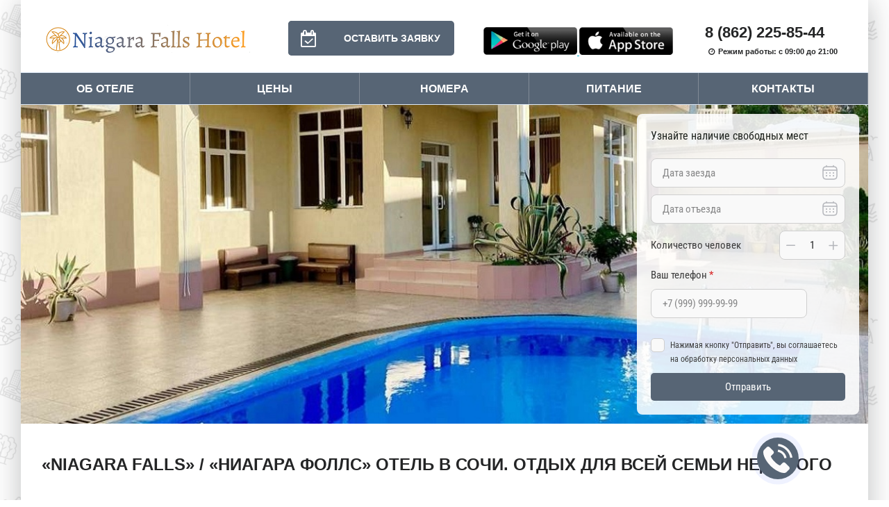

--- FILE ---
content_type: text/html; charset=UTF-8
request_url: https://sanatoriy.net/niagara-folls-otel
body_size: 11398
content:

<!DOCTYPE html>
<html lang="ru_RU">

<head>
    <meta charset="UTF-8">
    <title>Отель «Ниагара Фоллс» в Сочи - Официальный сайт отеля «Ниагара Фоллс»</title>

    <meta name="viewport" content="width=device-width, initial-scale=1.0, user-scalable=no">
	<link rel="canonical" href="http://sanatoriy.net/niagara-folls-otel" />  
    <meta property="og:image" content="https://barhatniesezony.ru/upload/icms/images/sanatories/slider/slide_5999.jpg">
<meta property="og:image:height" content="300">
<meta property="og:title" content="Отель «Ниагара Фоллс» в Сочи - Официальный сайт отеля «Ниагара Фоллс»">
<meta property="og:description" content="Забронировать путевку в отель Ниагара Фоллс в Сочи. Отель Ниагара Фоллс на официальном сайте. Отель в Сочи с проживанием. Звоните по телефону: 8 (862) 225-85-44">
<meta property="og:url" content="https://sanatoriy.net/niagara-folls-otel">
<meta property="og:site_name" content="«Ниагара Фоллс»">
<meta property="og:locale" content="ru_Ru">
<meta property="og:type" content="website">
<link href="/assets/f315bd8f/air-datepicker.css?v=1768533888" rel="stylesheet">
<link href="/assets/236d958/css/jquery.growl.css?v=1722421357" rel="stylesheet">
<link href="https://fonts.googleapis.com/css?family=Roboto:400,500,700&amp;amp;subset=latin,cyrillic,cyrillic-ext" rel="stylesheet">
<link href="https://fonts.googleapis.com/css?family=Roboto+Slab:700&amp;amp;subset=latin,cyrillic" rel="stylesheet">
<link href="https://fonts.googleapis.com/css?family=Russo+One&amp;amp;subset=latin,cyrillic" rel="stylesheet">
<link href="https://maxcdn.bootstrapcdn.com/font-awesome/4.7.0/css/font-awesome.min.css" rel="stylesheet">
<link href="/assets/89a65905/css/normalize.css?v=1768533888" rel="stylesheet">
<link href="/assets/89a65905/plugins/slick/slick.css?v=1768533888" rel="stylesheet">
<link href="/assets/89a65905/plugins/slick/slick-theme.css?v=1768533888" rel="stylesheet">
<link href="/assets/89a65905/plugins/fancybox/css.min.css?v=1768533888" rel="stylesheet">
<link href="/assets/89a65905/css/main.css?v=1768533888" rel="stylesheet">
<link href="/assets/89a65905/css/custom.css?v=1768533888" rel="stylesheet">
<link href="/assets/89a65905/css/advanced.css?v=1768533888" rel="stylesheet">
<link href="/assets/89a65905/css/test.css?v=1768533888" rel="stylesheet">
<link href="/assets/89a65905/css/apbase.normalize-ouq91q.css?v=1768533888" rel="stylesheet">
<link href="/assets/89a65905/css/topform.css?v=1768533888" rel="stylesheet">
<style>.s-page {
    background: #93a5ba;
}

.s-page-style .s-section, .s-page-style .pane-addmi-breadcrumb {
    background-color: #ffffff;
}

.s-page-style, .pane-sanatorium-extra-sidebar-menu .menu a, .s-page-style .node-room-full .node-title, .s-page-style .pane-sanatorium-extra-phone-2-header .pane-content, .s-page-style .node-room-full .field--price {
    color: #242526;
}

.s-page-style h1, .s-page-style h2, .s-page-style h3, .s-page-style h4, .s-page-style h5, .s-page-style h6, .s-page-style .pane-title {
    color: #242526;
}

.s-page-style a {
    color: #04b2d1;
}
.pane-sanatorium-extra-order-room-header .pane-content a {
    background-color: #576575;
}
.pane-sanatorium-extra-order-room-header .pane-content a .fa, .pane-sanatorium-extra-order-room-header .pane-content a:hover {
    background-color: #14BF4A;
}
.s-page-style .node-room-full .field--order-room a, a.fckbutton, .pane-sanatorium-extra-main-menu .menu, .pane-sanatorium-extra-sidebar-menu .menu a.active, .pane-sanatorium-extra-sidebar-menu .menu a:hover, .field--order-room a, .all-view a, .s-page-style .pager_wrap, .s-page-style .pagination, .node-sys_consult-full .field--set_quetion a {
    background-color: #576575;
}
.form-submit {
    background-color: #576575;
}
.form-checkbox .control-label::before {
    border-color: #576575;
}
.form-checkbox input[type="checkbox"]:checked + .control-label::before {
    background-color: #576575;
}
.pane-sanatorium-extra-main-menu .block--menu > .menu > li:hover > a, .pane-sanatorium-extra-main-menu .block--menu > .menu > li.active > a, .pane-sanatorium-extra-main-menu .block--menu > .menu > li.active-trail > a, .pane-sanatorium-extra-main-menu .block--menu .menu .menu > li:hover > a, .pane-sanatorium-extra-main-menu .block--menu .menu .menu > li.active > a, .pane-sanatorium-extra-main-menu .block--menu .menu .menu > li.active-trail > a, .all-view a:hover, .field--order-room a:hover, .node-sys_consult-full .field--set_quetion a:hover {
    background-color: #14BF4A !important;
}
.s-page-style a.inline-order-button:hover, .s-page-style a.inline-question-button:hover, a.fckbutton:hover {
    background-color: #14BF4A !important;
}
.form-submit:hover {
    background-color: #14BF4A;
}
.s-page-style .pagination {
    border-color: #14BF4A !important;
}

.s-page-style a.inline-order-button, .s-page-style a.inline-question-button {
    background: #576575;
    color: #fff;
}
.pagination {
    background: #576575;
    border-color: #14BF4A;
}
.s-page-style .pagination a, .s-page-style .pagination .active {
    color: #fff;
}
.header-main-mobile .burger-button .stick {
    background-color: #576575;
}
.header-main-mobile .burger-menu-block {
    border-bottom: 2px solid #576575
}
.header-main-mobile .burger-menu-block a {
    color: #576575;
}
.wrap-menu-mobile ul li a {
    background-color: #576575;
}
.wrap-menu-mobile ul li a:active,
.wrap-menu-mobile ul li a:hover,
{
    background-color: #14BF4A;
}</style>
<style>.s-page {
    background: #93a5ba;
}

.s-page-style .s-section, .s-page-style .pane-addmi-breadcrumb {
    background-color: #ffffff;
}

.s-page-style, .pane-sanatorium-extra-sidebar-menu .menu a, .s-page-style .node-room-full .node-title, .s-page-style .pane-sanatorium-extra-phone-2-header .pane-content, .s-page-style .node-room-full .field--price {
    color: #242526;
}

.s-page-style h1, .s-page-style h2, .s-page-style h3, .s-page-style h4, .s-page-style h5, .s-page-style h6, .s-page-style .pane-title {
    color: #242526;
}

.s-page-style a {
    color: #04b2d1;
}
.pane-sanatorium-extra-order-room-header .pane-content a {
    background-color: #576575;
}
.pane-sanatorium-extra-order-room-header .pane-content a .fa, .pane-sanatorium-extra-order-room-header .pane-content a:hover {
    background-color: #14BF4A;
}
.s-page-style .node-room-full .field--order-room a, a.fckbutton, .pane-sanatorium-extra-main-menu .menu, .pane-sanatorium-extra-sidebar-menu .menu a.active, .pane-sanatorium-extra-sidebar-menu .menu a:hover, .field--order-room a, .all-view a, .s-page-style .pager_wrap, .s-page-style .pagination, .node-sys_consult-full .field--set_quetion a {
    background-color: #576575;
}
.form-submit {
    background-color: #576575;
}

.slide-form-wrapper .slide-form .form-group .submit,
.s-form.new-form .form-group .submit {
    background-color: #576575;
}

.slide-form-wrapper .slide-form .form-group .submit:hover,
.s-form.new-form .form-group .submit:hover {
    background-color: #14BF4A;
}

.s-form.new-form .form-group .inputs .radio-input input:checked+label::after {
    background-color: #576575;
}

.s-form.new-form .form-group .inputs .select-shell-item span:hover {
    background-color: #14BF4A;
}

.s-form.new-form .form-group .inputs .custom-checkbox input:checked + label {
    background-color: #576575;
}

.form-checkbox .control-label::before {
    border-color: #576575;
}
.form-checkbox input[type="checkbox"]:checked + .control-label::before {
    background-color: #576575;
}
.pane-sanatorium-extra-main-menu .block--menu > .menu > li:hover > a, .pane-sanatorium-extra-main-menu .block--menu > .menu > li.active > a, .pane-sanatorium-extra-main-menu .block--menu > .menu > li.active-trail > a, .pane-sanatorium-extra-main-menu .block--menu .menu .menu > li:hover > a, .pane-sanatorium-extra-main-menu .block--menu .menu .menu > li.active > a, .pane-sanatorium-extra-main-menu .block--menu .menu .menu > li.active-trail > a, .all-view a:hover, .field--order-room a:hover, .node-sys_consult-full .field--set_quetion a:hover {
    background-color: #14BF4A !important;
}
.s-page-style a.inline-order-button:hover, .s-page-style a.inline-question-button:hover, a.fckbutton:hover {
    background-color: #14BF4A !important;
}
.form-submit:hover {
    background-color: #14BF4A;
}
.s-page-style .pagination {
    border-color: #14BF4A !important;
}

.s-page-style a.inline-order-button, .s-page-style a.inline-question-button {
    background: #576575;
    color: #fff;
}
.pagination {
    background: #576575;
    border-color: #14BF4A;
}
.s-page-style .pagination a, .s-page-style .pagination .active {
    color: #fff;
}
.header-main-mobile .burger-button .stick {
    background-color: #576575;
}
.header-main-mobile .burger-menu-block {
    border-bottom: 2px solid #576575
}
.header-main-mobile .burger-menu-block a {
    color: #576575;
}
.wrap-menu-mobile ul li a {
    background-color: #576575;
}
.wrap-menu-mobile ul li a:active,
.wrap-menu-mobile ul li a:hover,
{
    background-color: #14BF4A;
}</style>
    <script type="text/javascript" async src="https://app.uiscom.ru/static/cs.min.js?k=HAkfW0bvFk7Q3K_8KgAdT4ZWQXDKx7Kh"></script>
	<script type="application/ld+json">
{
  "@context": "https://schema.org",
  "@type": "WebSite",
  "name": "Санатории России",
  "alternateName": "Санатории России официальный сайт",
  "url": "https://sanatoriy.net/",
  "description": "Широкий спектр туристических услуг по России, Лечение в Беларуси, отдых в Абхазии, Азербайджане, Прибалтике, Грузии, Армении, Киргизии. Система онлайн бронирования. Акции и скидки для пенсионеров.",
  "potentialAction": {
    "@type": "SearchAction",
    "target": {
      "@type": "EntryPoint",
      "urlTemplate": "https://sanatoriy.net/search?q={search_term_string}"
    },
    "query-input": "required name=search_term_string"
  }
}
</script>

</head>

<body class="s-page-style" style="background:url('/assets/89a65905/img/pattern.png')">
    <style>
        .pane-sanatorium-extra-main-menu .block--menu>.menu>li:hover>a,
        .pane-sanatorium-extra-main-menu .block--menu>.menu>li.active>a,
        .pane-sanatorium-extra-main-menu .block--menu>.menu>li.active-trail>a,
        .pane-sanatorium-extra-main-menu .block--menu .menu .menu>li:hover>a,
        .pane-sanatorium-extra-main-menu .block--menu .menu .menu>li.active>a,
        .pane-sanatorium-extra-main-menu .block--menu .menu .menu>li.active-trail>a,
        .all-view a:hover,
        .field--order-room a:hover,
        .node-sys_consult-full .field--set_quetion a:hover {
            background-color: #93a5ba !important;
        }

        .pane-sanatorium-extra-order-room-header .pane-content a .fa {
            background-color: #576575 !important;
        }

        .pane-sanatorium-extra-order-room-header .pane-content a:hover,
        .pane-sanatorium-extra-order-room-header .pane-content a .fa:hover {
            background-color: #93a5ba !important;
        }

        #stellsPartner1 {
            margin-bottom: 0 !important;
        }
    </style>
    
            <div class="js-popup-callback callb-fixed-but pulse" style="background-color: #576575"></div>
    
    
    <div class="slide-form-wrapper" style="position: revert; display: none;" id="order-popup">
    <form id="orderform" action="#">
        <div class="slide-form">
            <input type="hidden" id="sanatory_name" name="name" value="&laquo;Ниагара Фоллс&raquo;">
            <input type="hidden" id="url" name="url" value="https://sanatoriy.net/niagara-folls-otel">
            <div class="form-header">Узнайте наличие свободных мест</div>
            <div class="form-group">
                <input type="text" class="date" name="dateFrom" id="order-date-from" placeholder="Дата заезда">
                <div class="float-image">
                    <svg width="24" height="24" viewBox="0 0 24 24" fill="none" xmlns="http://www.w3.org/2000/svg">
                        <path d="M17 14C17.5523 14 18 13.5523 18 13C18 12.4477 17.5523 12 17 12C16.4477 12 16 12.4477 16 13C16 13.5523 16.4477 14 17 14Z" fill="#B3B5BA" />
                        <path d="M17 18C17.5523 18 18 17.5523 18 17C18 16.4477 17.5523 16 17 16C16.4477 16 16 16.4477 16 17C16 17.5523 16.4477 18 17 18Z" fill="#B3B5BA" />
                        <path d="M13 13C13 13.5523 12.5523 14 12 14C11.4477 14 11 13.5523 11 13C11 12.4477 11.4477 12 12 12C12.5523 12 13 12.4477 13 13Z" fill="#B3B5BA" />
                        <path d="M13 17C13 17.5523 12.5523 18 12 18C11.4477 18 11 17.5523 11 17C11 16.4477 11.4477 16 12 16C12.5523 16 13 16.4477 13 17Z" fill="#B3B5BA" />
                        <path d="M7 14C7.55229 14 8 13.5523 8 13C8 12.4477 7.55229 12 7 12C6.44772 12 6 12.4477 6 13C6 13.5523 6.44772 14 7 14Z" fill="#B3B5BA" />
                        <path d="M7 18C7.55229 18 8 17.5523 8 17C8 16.4477 7.55229 16 7 16C6.44772 16 6 16.4477 6 17C6 17.5523 6.44772 18 7 18Z" fill="#B3B5BA" />
                        <path fill-rule="evenodd" clip-rule="evenodd" d="M7 1.75C7.41421 1.75 7.75 2.08579 7.75 2.5V3.26272C8.412 3.24999 9.14133 3.24999 9.94346 3.25H14.0564C14.8586 3.24999 15.588 3.24999 16.25 3.26272V2.5C16.25 2.08579 16.5858 1.75 17 1.75C17.4142 1.75 17.75 2.08579 17.75 2.5V3.32709C18.0099 3.34691 18.2561 3.37182 18.489 3.40313C19.6614 3.56076 20.6104 3.89288 21.3588 4.64124C22.1071 5.38961 22.4392 6.33855 22.5969 7.51098C22.75 8.65018 22.75 10.1058 22.75 11.9435V14.0564C22.75 15.8941 22.75 17.3498 22.5969 18.489C22.4392 19.6614 22.1071 20.6104 21.3588 21.3588C20.6104 22.1071 19.6614 22.4392 18.489 22.5969C17.3498 22.75 15.8942 22.75 14.0565 22.75H9.94359C8.10585 22.75 6.65018 22.75 5.51098 22.5969C4.33856 22.4392 3.38961 22.1071 2.64124 21.3588C1.89288 20.6104 1.56076 19.6614 1.40314 18.489C1.24997 17.3498 1.24998 15.8942 1.25 14.0564V11.9436C1.24998 10.1058 1.24997 8.65019 1.40314 7.51098C1.56076 6.33855 1.89288 5.38961 2.64124 4.64124C3.38961 3.89288 4.33856 3.56076 5.51098 3.40313C5.7439 3.37182 5.99006 3.34691 6.25 3.32709V2.5C6.25 2.08579 6.58579 1.75 7 1.75ZM5.71085 4.88976C4.70476 5.02502 4.12511 5.27869 3.7019 5.7019C3.27869 6.12511 3.02502 6.70476 2.88976 7.71085C2.86685 7.88123 2.8477 8.06061 2.83168 8.25H21.1683C21.1523 8.06061 21.1331 7.88124 21.1102 7.71085C20.975 6.70476 20.7213 6.12511 20.2981 5.7019C19.8749 5.27869 19.2952 5.02502 18.2892 4.88976C17.2615 4.75159 15.9068 4.75 14 4.75H10C8.09318 4.75 6.73851 4.75159 5.71085 4.88976ZM2.75 12C2.75 11.146 2.75032 10.4027 2.76309 9.75H21.2369C21.2497 10.4027 21.25 11.146 21.25 12V14C21.25 15.9068 21.2484 17.2615 21.1102 18.2892C20.975 19.2952 20.7213 19.8749 20.2981 20.2981C19.8749 20.7213 19.2952 20.975 18.2892 21.1102C17.2615 21.2484 15.9068 21.25 14 21.25H10C8.09318 21.25 6.73851 21.2484 5.71085 21.1102C4.70476 20.975 4.12511 20.7213 3.7019 20.2981C3.27869 19.8749 3.02502 19.2952 2.88976 18.2892C2.75159 17.2615 2.75 15.9068 2.75 14V12Z" fill="#B3B5BA" />
                    </svg>
                </div>
            </div>
            <div class="form-group">
                <input type="text" class="date" name="dateTo" id="order-date-to" placeholder="Дата отъезда">
                <div class="float-image">
                    <svg width="24" height="24" viewBox="0 0 24 24" fill="none" xmlns="http://www.w3.org/2000/svg">
                        <path d="M17 14C17.5523 14 18 13.5523 18 13C18 12.4477 17.5523 12 17 12C16.4477 12 16 12.4477 16 13C16 13.5523 16.4477 14 17 14Z" fill="#B3B5BA" />
                        <path d="M17 18C17.5523 18 18 17.5523 18 17C18 16.4477 17.5523 16 17 16C16.4477 16 16 16.4477 16 17C16 17.5523 16.4477 18 17 18Z" fill="#B3B5BA" />
                        <path d="M13 13C13 13.5523 12.5523 14 12 14C11.4477 14 11 13.5523 11 13C11 12.4477 11.4477 12 12 12C12.5523 12 13 12.4477 13 13Z" fill="#B3B5BA" />
                        <path d="M13 17C13 17.5523 12.5523 18 12 18C11.4477 18 11 17.5523 11 17C11 16.4477 11.4477 16 12 16C12.5523 16 13 16.4477 13 17Z" fill="#B3B5BA" />
                        <path d="M7 14C7.55229 14 8 13.5523 8 13C8 12.4477 7.55229 12 7 12C6.44772 12 6 12.4477 6 13C6 13.5523 6.44772 14 7 14Z" fill="#B3B5BA" />
                        <path d="M7 18C7.55229 18 8 17.5523 8 17C8 16.4477 7.55229 16 7 16C6.44772 16 6 16.4477 6 17C6 17.5523 6.44772 18 7 18Z" fill="#B3B5BA" />
                        <path fill-rule="evenodd" clip-rule="evenodd" d="M7 1.75C7.41421 1.75 7.75 2.08579 7.75 2.5V3.26272C8.412 3.24999 9.14133 3.24999 9.94346 3.25H14.0564C14.8586 3.24999 15.588 3.24999 16.25 3.26272V2.5C16.25 2.08579 16.5858 1.75 17 1.75C17.4142 1.75 17.75 2.08579 17.75 2.5V3.32709C18.0099 3.34691 18.2561 3.37182 18.489 3.40313C19.6614 3.56076 20.6104 3.89288 21.3588 4.64124C22.1071 5.38961 22.4392 6.33855 22.5969 7.51098C22.75 8.65018 22.75 10.1058 22.75 11.9435V14.0564C22.75 15.8941 22.75 17.3498 22.5969 18.489C22.4392 19.6614 22.1071 20.6104 21.3588 21.3588C20.6104 22.1071 19.6614 22.4392 18.489 22.5969C17.3498 22.75 15.8942 22.75 14.0565 22.75H9.94359C8.10585 22.75 6.65018 22.75 5.51098 22.5969C4.33856 22.4392 3.38961 22.1071 2.64124 21.3588C1.89288 20.6104 1.56076 19.6614 1.40314 18.489C1.24997 17.3498 1.24998 15.8942 1.25 14.0564V11.9436C1.24998 10.1058 1.24997 8.65019 1.40314 7.51098C1.56076 6.33855 1.89288 5.38961 2.64124 4.64124C3.38961 3.89288 4.33856 3.56076 5.51098 3.40313C5.7439 3.37182 5.99006 3.34691 6.25 3.32709V2.5C6.25 2.08579 6.58579 1.75 7 1.75ZM5.71085 4.88976C4.70476 5.02502 4.12511 5.27869 3.7019 5.7019C3.27869 6.12511 3.02502 6.70476 2.88976 7.71085C2.86685 7.88123 2.8477 8.06061 2.83168 8.25H21.1683C21.1523 8.06061 21.1331 7.88124 21.1102 7.71085C20.975 6.70476 20.7213 6.12511 20.2981 5.7019C19.8749 5.27869 19.2952 5.02502 18.2892 4.88976C17.2615 4.75159 15.9068 4.75 14 4.75H10C8.09318 4.75 6.73851 4.75159 5.71085 4.88976ZM2.75 12C2.75 11.146 2.75032 10.4027 2.76309 9.75H21.2369C21.2497 10.4027 21.25 11.146 21.25 12V14C21.25 15.9068 21.2484 17.2615 21.1102 18.2892C20.975 19.2952 20.7213 19.8749 20.2981 20.2981C19.8749 20.7213 19.2952 20.975 18.2892 21.1102C17.2615 21.2484 15.9068 21.25 14 21.25H10C8.09318 21.25 6.73851 21.2484 5.71085 21.1102C4.70476 20.975 4.12511 20.7213 3.7019 20.2981C3.27869 19.8749 3.02502 19.2952 2.88976 18.2892C2.75159 17.2615 2.75 15.9068 2.75 14V12Z" fill="#B3B5BA" />
                    </svg>
                </div>
            </div>
            <div class="form-group form-group-flex">
                <label for="order-count">Количество человек</label>
                <div class="countable-input">
                    <button type="button" class="count-minus" id="order-count-minus">
                        <svg width="13" height="2" viewBox="0 0 13 2" fill="none" xmlns="http://www.w3.org/2000/svg">
                            <rect y="2" width="1.5" height="13" rx="0.75" transform="rotate(-90 0 2)" fill="#B3B5BA" />
                        </svg>
                    </button>
                    <input type="number" value="1" name="count" id="order-count">
                    <button type="button" class="count-plus" id="order-count-plus">
                        <svg width="14" height="13" viewBox="0 0 14 13" fill="none" xmlns="http://www.w3.org/2000/svg">
                            <path d="M6.75 0C6.33579 0 6 0.335786 6 0.75V5.75H1C0.585786 5.75 0.25 6.08579 0.25 6.5C0.25 6.91421 0.585786 7.25 1 7.25H6V12.25C6 12.6642 6.33579 13 6.75 13C7.16421 13 7.5 12.6642 7.5 12.25V7.25H12.5C12.9142 7.25 13.25 6.91421 13.25 6.5C13.25 6.08579 12.9142 5.75 12.5 5.75H7.5V0.75C7.5 0.335786 7.16421 0 6.75 0Z" fill="#B3B5BA" />
                        </svg>
                    </button>
                </div>
                <img class="float-image" src="" alt="">
            </div>
            <div class="form-group">
                <label for="order-phone">Ваш телефон <span class="required">*</span></label>
                <input type="tel" name="phone" id="order-phone" placeholder="+7 (999) 999-99-99" minlength="16" required>
            </div>
            <div class="form-group agreement">
                <input type="checkbox" name="agreement" id="order-agreement" required>
                <label for="order-agreement"><span>Нажимая кнопку "Отправить", вы соглашаетесь на обработку персональных
                        данных</span></label>
            </div>
            <div class="form-group">
                <button class="submit" type="sumbit" id="orderform-submit">Отправить</button>
            </div>
        </div>
    </form>
</div>    
<div class="modal-block" id="callback-order-win">
    <div class="modal-wrapper">
        <form id="callback-popup" class="modal-win" action="/niagara-folls-otel" method="post">
<input type="hidden" name="_csrf" value="1Nqio8hPAT04sPlEBzK_wbmXIXqKkJeWDWbTjUHVk1zf3RfVtjWcEmelsYQI7k7c8Vg9Jt-451QVaeMTQ5fezg==">        <a href="javascript:void(0);" class="close-modal js-close-modal">
            <img src="/assets/52dc6f38/img/close.svg">
        </a>
        <p class="modal-title">
            Обратный звонок
        </p>
        <div class="input-row field-callback-sanatory">
<input type="hidden" id="callback-sanatory" class="form-control" name="Callback[sanatory]" value="496">


<div class="help-block"></div>
</div>
        <div class="input-row field-callback-type">
<input type="hidden" name="Callback[type]" value=""><div id="callback-type" class="radio-list js-callback-types"><label><input type="radio" name="Callback[type]" value="1" checked> Частное лицо</label>
<label><input type="radio" name="Callback[type]" value="2"> Турагенство</label></div>


<div class="help-block"></div>
</div>
        <div class="input-row field-callback-phone">
<input type="text" id="callback-phone" name="Callback[phone]" placeholder="Телефон" data-plugin-inputmask="inputmask_8b2a4bfb">


<div class="help-block"></div>
</div>
        <div class="input-row field-callback-name required">
<input type="text" id="callback-name" class="form-control" name="Callback[name]" placeholder="Контактное лицо" aria-required="true">


<div class="help-block"></div>
</div>
        <div class="js-private-person-hide" style="display: none;">
            <div class="input-row field-callback-city">
<input type="text" id="callback-city" class="form-control" name="Callback[city]" placeholder="Город">


<div class="help-block"></div>
</div>        </div>
        <div class="js-private-person-hide" style="display: none;">
            <div class="input-row field-callback-agency">
<input type="text" id="callback-agency" class="form-control" name="Callback[agency]" placeholder="Название ТА">


<div class="help-block"></div>
</div>        </div>
        
        <div class="input-row field-callback-text">
<input type="text" id="callback-text" class="form-control" name="Callback[text]" placeholder="Вопрос или комментарий">


<div class="help-block"></div>
</div>

        <div class="form-group form-checkbox">
            <div class="input-row field-callback-agreement">
<input type="hidden" name="Callback[agreement]" value="0"><input type="checkbox" id="callback-agreement" name="Callback[agreement]" value="1" checked>
<label class="control-label" for="callback-agreement">Подтверждаю согласие с <a href="/upload/icms/files/parameters/file_5.pdf" target='_blank'>политикой конфиденциальности</a></label>

<div class="help-block"></div>
</div>        </div>

        <div class="input-row btn-row">
            <button id="w0" class="btn orange-btn callback-submit">Отправить</button>        </div>
        </form>    </div>
</div>
    <div class="site-wrapper site-page-wrapper">
        <header class="s-header new">
            <div class="header-wrap-main">
                <div class="column logo">
                    <div class="panel-pane pane-block pane-sanatorium-extra-logo">
                        <div class="pane-content">
                                                            <a id="logo" href="/niagara-folls-otel" href="javascript:;">
                                    <img src="/upload/icms/images/sanatories/logos/logo_496.png">
                                </a>
                                                    </div>
                    </div>
                </div>
                <div class="column order-call">
                    <div class="panel-pane pane-block pane-sanatorium-extra-order-room-header">
                        <div class="pane-content">
                            <a class="autodialog js-sanatory-order-button" href="javascript:void(0);">
                                <i class="fa fa-calendar-check-o"></i>Оставить заявку
                            </a>
                        </div>
                    </div>
                </div>
                <div class="column info-first">
                                        <div class="panel-pane pane-block pane-sanatorium-extra-order-call">
                        <div class="pane-content">
                            <a href='https://play.google.com/store/apps/details?id=com.sanatoriy.ru' target="_blank">
                                <img src='/assets/52dc6f38/img/googleplay-icon.png' style="width:135px;">
                            </a>
                            <a target="_blank" href='https://apps.apple.com/ru/app/%D1%81%D0%B0%D0%BD%D0%B0%D1%82%D0%BE%D1%80%D0%B8%D0%B8-%D1%80%D0%BE%D1%81%D1%81%D0%B8%D0%B8/id1577350811'>
                                <img src='/assets/52dc6f38/img/appstore-icon.png' style="width:135px;">
                            </a>
                        </div>
                    </div>
                </div>
                <div class="column info-second">
                    <a id="san-phone-one" href="tel:8 (862) 225-85-44" class="panel-pane pane-block pane-sanatorium-extra-phone-2-header">
                        <div class="pane-content" itemprop="telephone" content="+88622258544">
                            8 (862) 225-85-44                        </div>
                    </a>
                                            <div class="panel-pane pane-block pane-sanatorium-extra-mode-work">
                            <div class="pane-content" itemprop="openingHours">
                                <i class="fa fa-clock-o"></i>Режим
                                работы: с 09:00 до 21:00                            </div>
                        </div>
                                    </div>
            </div>
            <div class="header-wrap-main header-main-mobile">
                <div class="first-line">
                                            <div class="burger-block">
                            <button class="burger-button">
                                <div class="stick"></div>
                                <div class="stick"></div>
                                <div class="stick"></div>
                            </button>
                        </div>
                        <div class="burger-menu-block">
                            
<nav class="burger-nav">
    <ul>
            <li>
                            <a href="/niagara-folls-otel/ob_otele">
                    Об отеле                </a>
             
        </li>
                <li>
                            <a href="/niagara-folls-otel/ceny">
                    Цены                </a>
             
        </li>
                <li>
                            <a href="/niagara-folls-otel/nomera">
                    Номера                </a>
             
        </li>
                <li>
                            <a href="/niagara-folls-otel/pitanie">
                    Питание                </a>
             
        </li>
                <li>
                            <a href="/niagara-folls-otel/kontakty">
                    Контакты                </a>
             
        </li>
            </ul>
</nav>
                        </div>
                                        <div class="column logo">
                        <div class="panel-pane pane-block pane-sanatorium-extra-logo">
                            <div class="pane-content">
                                                                    <a id="logo" href="/niagara-folls-otel" href="javascript:;">
                                        <img src="/upload/icms/images/sanatories/logos/logo_496.png">
                                    </a>
                                                            </div>
                        </div>
                    </div>
                    <div class="column order-call">
                        <div class="panel-pane pane-block pane-sanatorium-extra-order-room-header">
                            <div class="pane-content">
                                <a class="autodialog js-sanatory-order-button" href="javascript:void(0);">
                                    <i class="fa fa-calendar-check-o"></i>Оставить заявку
                                </a>

                            </div>
                        </div>
                    </div>
                </div>
                <div class="second-line">
                    <div class="column info-second">
                        <a id="san-phone-one" href="tel:8 (862) 225-85-44" class="panel-pane pane-block pane-sanatorium-extra-phone-2-header">
                            <div class="pane-content" itemprop="telephone" content="+88622258544">
                                8 (862) 225-85-44                            </div>
                        </a>
                                                    <div class="panel-pane pane-block pane-sanatorium-extra-mode-work">
                                <div class="pane-content" itemprop="openingHours">
                                    с 09:00 до 21:00                                </div>
                            </div>
                                            </div>
                    <div class="column info-first">
                                                <div class="panel-pane pane-block pane-sanatorium-extra-order-call">
                            <div class="pane-content">
                                <a href='https://play.google.com/store/apps/details?id=com.sanatoriy.ru' target="_blank">
                                    <img src='/assets/52dc6f38/img/googleplay-icon.png' style="width:135px;">
                                </a>
                                <a target="_blank" href='https://apps.apple.com/ru/app/%D1%81%D0%B0%D0%BD%D0%B0%D1%82%D0%BE%D1%80%D0%B8%D0%B8-%D1%80%D0%BE%D1%81%D1%81%D0%B8%D0%B8/id1577350811'>
                                    <img src='/assets/52dc6f38/img/appstore-icon.png' style="width:135px;">
                                </a>
                            </div>
                        </div>
                    </div>
                </div>
            </div>
            <div class="header-wrap-menu">
                <div class="panel-pane pane-block pane-sanatorium-extra-main-menu">
                    <div class="pane-content">
                        
<nav role="navigation" class="block block--menu">

    <ul class="menu">
        
            <li>
                                    <a href="/niagara-folls-otel/ob_otele">
                        Об отеле                    </a>
                                                    <ul class="menu">
                                                    <li class="leaf">
                                <a href="/niagara-folls-otel/ob_otele/infrastruktura">
                                    Инфраструктура                                </a>
                            </li>
                                                    <li class="leaf">
                                <a href="/niagara-folls-otel/ob_otele/fotogalereya">
                                    Фотогалерея                                </a>
                            </li>
                                            </ul>
                                            </li>

        
            <li>
                                    <a href="/niagara-folls-otel/ceny">
                        Цены                    </a>
                                                    <ul class="menu">
                                                    <li class="leaf">
                                <a href="/niagara-folls-otel/ceny/ceny_na_nomera">
                                    Цены на номера                                </a>
                            </li>
                                            </ul>
                                            </li>

        
            <li>
                                    <a href="/niagara-folls-otel/nomera">
                        Номера                    </a>
                                                            </li>

        
            <li>
                                    <a href="/niagara-folls-otel/pitanie">
                        Питание                    </a>
                                                            </li>

        
            <li>
                                    <a href="/niagara-folls-otel/kontakty">
                        Контакты                    </a>
                                                            </li>

                                    
        <li class="mobile-more">
            <button class="mobile-more-button">...</button>
        </li>
    </ul>

</nav>                    </div>
                </div>
            </div>
        </header>
        <div class="page-content page-wrapper">

            

<div class="s-content-top">
    <div class="panel-pane pane-views pane-slider pane-slider-views-block">
        <div class="pane-content">
            <div class="view-slider view-slider-block">
                <div class="view-content">
                    <div class="views-row views-row-1">
                        <div class="views-field views-field-field-img">

                            <div class="fake-mobile-form" class="">
                                <a href="javascript:void(0);" class="autodialog js-sanatory-order-button"><img
                                        src="/upload/images/fake-form.png" alt="form"></a>
                            </div>

                            <div class="slide-form-wrapper">
                                <form id="topform" action="#">
                                    <div class="slide-form">
                                        <input type="hidden" id="sanatory_name" name="name"
                                            value="&laquo;Ниагара Фоллс&raquo;">
                                        <input type="hidden" id="url" name="url" value="https://sanatoriy.net/niagara-folls-otel">
                                        <div class="form-header">Узнайте наличие свободных мест</div>
                                        <div class="form-group">
                                            <input type="text" class="date" name="dateFrom" id="date-from"
                                                placeholder="Дата заезда">
                                            <div class="float-image">
                                                <svg width="24" height="24" viewBox="0 0 24 24" fill="none"
                                                    xmlns="http://www.w3.org/2000/svg">
                                                    <path
                                                        d="M17 14C17.5523 14 18 13.5523 18 13C18 12.4477 17.5523 12 17 12C16.4477 12 16 12.4477 16 13C16 13.5523 16.4477 14 17 14Z"
                                                        fill="#B3B5BA" />
                                                    <path
                                                        d="M17 18C17.5523 18 18 17.5523 18 17C18 16.4477 17.5523 16 17 16C16.4477 16 16 16.4477 16 17C16 17.5523 16.4477 18 17 18Z"
                                                        fill="#B3B5BA" />
                                                    <path
                                                        d="M13 13C13 13.5523 12.5523 14 12 14C11.4477 14 11 13.5523 11 13C11 12.4477 11.4477 12 12 12C12.5523 12 13 12.4477 13 13Z"
                                                        fill="#B3B5BA" />
                                                    <path
                                                        d="M13 17C13 17.5523 12.5523 18 12 18C11.4477 18 11 17.5523 11 17C11 16.4477 11.4477 16 12 16C12.5523 16 13 16.4477 13 17Z"
                                                        fill="#B3B5BA" />
                                                    <path
                                                        d="M7 14C7.55229 14 8 13.5523 8 13C8 12.4477 7.55229 12 7 12C6.44772 12 6 12.4477 6 13C6 13.5523 6.44772 14 7 14Z"
                                                        fill="#B3B5BA" />
                                                    <path
                                                        d="M7 18C7.55229 18 8 17.5523 8 17C8 16.4477 7.55229 16 7 16C6.44772 16 6 16.4477 6 17C6 17.5523 6.44772 18 7 18Z"
                                                        fill="#B3B5BA" />
                                                    <path fill-rule="evenodd" clip-rule="evenodd"
                                                        d="M7 1.75C7.41421 1.75 7.75 2.08579 7.75 2.5V3.26272C8.412 3.24999 9.14133 3.24999 9.94346 3.25H14.0564C14.8586 3.24999 15.588 3.24999 16.25 3.26272V2.5C16.25 2.08579 16.5858 1.75 17 1.75C17.4142 1.75 17.75 2.08579 17.75 2.5V3.32709C18.0099 3.34691 18.2561 3.37182 18.489 3.40313C19.6614 3.56076 20.6104 3.89288 21.3588 4.64124C22.1071 5.38961 22.4392 6.33855 22.5969 7.51098C22.75 8.65018 22.75 10.1058 22.75 11.9435V14.0564C22.75 15.8941 22.75 17.3498 22.5969 18.489C22.4392 19.6614 22.1071 20.6104 21.3588 21.3588C20.6104 22.1071 19.6614 22.4392 18.489 22.5969C17.3498 22.75 15.8942 22.75 14.0565 22.75H9.94359C8.10585 22.75 6.65018 22.75 5.51098 22.5969C4.33856 22.4392 3.38961 22.1071 2.64124 21.3588C1.89288 20.6104 1.56076 19.6614 1.40314 18.489C1.24997 17.3498 1.24998 15.8942 1.25 14.0564V11.9436C1.24998 10.1058 1.24997 8.65019 1.40314 7.51098C1.56076 6.33855 1.89288 5.38961 2.64124 4.64124C3.38961 3.89288 4.33856 3.56076 5.51098 3.40313C5.7439 3.37182 5.99006 3.34691 6.25 3.32709V2.5C6.25 2.08579 6.58579 1.75 7 1.75ZM5.71085 4.88976C4.70476 5.02502 4.12511 5.27869 3.7019 5.7019C3.27869 6.12511 3.02502 6.70476 2.88976 7.71085C2.86685 7.88123 2.8477 8.06061 2.83168 8.25H21.1683C21.1523 8.06061 21.1331 7.88124 21.1102 7.71085C20.975 6.70476 20.7213 6.12511 20.2981 5.7019C19.8749 5.27869 19.2952 5.02502 18.2892 4.88976C17.2615 4.75159 15.9068 4.75 14 4.75H10C8.09318 4.75 6.73851 4.75159 5.71085 4.88976ZM2.75 12C2.75 11.146 2.75032 10.4027 2.76309 9.75H21.2369C21.2497 10.4027 21.25 11.146 21.25 12V14C21.25 15.9068 21.2484 17.2615 21.1102 18.2892C20.975 19.2952 20.7213 19.8749 20.2981 20.2981C19.8749 20.7213 19.2952 20.975 18.2892 21.1102C17.2615 21.2484 15.9068 21.25 14 21.25H10C8.09318 21.25 6.73851 21.2484 5.71085 21.1102C4.70476 20.975 4.12511 20.7213 3.7019 20.2981C3.27869 19.8749 3.02502 19.2952 2.88976 18.2892C2.75159 17.2615 2.75 15.9068 2.75 14V12Z"
                                                        fill="#B3B5BA" />
                                                </svg>
                                            </div>
                                        </div>
                                        <div class="form-group">
                                            <input type="text" class="date" name="dateTo" id="date-to"
                                                placeholder="Дата отъезда">
                                            <div class="float-image">
                                                <svg width="24" height="24" viewBox="0 0 24 24" fill="none"
                                                    xmlns="http://www.w3.org/2000/svg">
                                                    <path
                                                        d="M17 14C17.5523 14 18 13.5523 18 13C18 12.4477 17.5523 12 17 12C16.4477 12 16 12.4477 16 13C16 13.5523 16.4477 14 17 14Z"
                                                        fill="#B3B5BA" />
                                                    <path
                                                        d="M17 18C17.5523 18 18 17.5523 18 17C18 16.4477 17.5523 16 17 16C16.4477 16 16 16.4477 16 17C16 17.5523 16.4477 18 17 18Z"
                                                        fill="#B3B5BA" />
                                                    <path
                                                        d="M13 13C13 13.5523 12.5523 14 12 14C11.4477 14 11 13.5523 11 13C11 12.4477 11.4477 12 12 12C12.5523 12 13 12.4477 13 13Z"
                                                        fill="#B3B5BA" />
                                                    <path
                                                        d="M13 17C13 17.5523 12.5523 18 12 18C11.4477 18 11 17.5523 11 17C11 16.4477 11.4477 16 12 16C12.5523 16 13 16.4477 13 17Z"
                                                        fill="#B3B5BA" />
                                                    <path
                                                        d="M7 14C7.55229 14 8 13.5523 8 13C8 12.4477 7.55229 12 7 12C6.44772 12 6 12.4477 6 13C6 13.5523 6.44772 14 7 14Z"
                                                        fill="#B3B5BA" />
                                                    <path
                                                        d="M7 18C7.55229 18 8 17.5523 8 17C8 16.4477 7.55229 16 7 16C6.44772 16 6 16.4477 6 17C6 17.5523 6.44772 18 7 18Z"
                                                        fill="#B3B5BA" />
                                                    <path fill-rule="evenodd" clip-rule="evenodd"
                                                        d="M7 1.75C7.41421 1.75 7.75 2.08579 7.75 2.5V3.26272C8.412 3.24999 9.14133 3.24999 9.94346 3.25H14.0564C14.8586 3.24999 15.588 3.24999 16.25 3.26272V2.5C16.25 2.08579 16.5858 1.75 17 1.75C17.4142 1.75 17.75 2.08579 17.75 2.5V3.32709C18.0099 3.34691 18.2561 3.37182 18.489 3.40313C19.6614 3.56076 20.6104 3.89288 21.3588 4.64124C22.1071 5.38961 22.4392 6.33855 22.5969 7.51098C22.75 8.65018 22.75 10.1058 22.75 11.9435V14.0564C22.75 15.8941 22.75 17.3498 22.5969 18.489C22.4392 19.6614 22.1071 20.6104 21.3588 21.3588C20.6104 22.1071 19.6614 22.4392 18.489 22.5969C17.3498 22.75 15.8942 22.75 14.0565 22.75H9.94359C8.10585 22.75 6.65018 22.75 5.51098 22.5969C4.33856 22.4392 3.38961 22.1071 2.64124 21.3588C1.89288 20.6104 1.56076 19.6614 1.40314 18.489C1.24997 17.3498 1.24998 15.8942 1.25 14.0564V11.9436C1.24998 10.1058 1.24997 8.65019 1.40314 7.51098C1.56076 6.33855 1.89288 5.38961 2.64124 4.64124C3.38961 3.89288 4.33856 3.56076 5.51098 3.40313C5.7439 3.37182 5.99006 3.34691 6.25 3.32709V2.5C6.25 2.08579 6.58579 1.75 7 1.75ZM5.71085 4.88976C4.70476 5.02502 4.12511 5.27869 3.7019 5.7019C3.27869 6.12511 3.02502 6.70476 2.88976 7.71085C2.86685 7.88123 2.8477 8.06061 2.83168 8.25H21.1683C21.1523 8.06061 21.1331 7.88124 21.1102 7.71085C20.975 6.70476 20.7213 6.12511 20.2981 5.7019C19.8749 5.27869 19.2952 5.02502 18.2892 4.88976C17.2615 4.75159 15.9068 4.75 14 4.75H10C8.09318 4.75 6.73851 4.75159 5.71085 4.88976ZM2.75 12C2.75 11.146 2.75032 10.4027 2.76309 9.75H21.2369C21.2497 10.4027 21.25 11.146 21.25 12V14C21.25 15.9068 21.2484 17.2615 21.1102 18.2892C20.975 19.2952 20.7213 19.8749 20.2981 20.2981C19.8749 20.7213 19.2952 20.975 18.2892 21.1102C17.2615 21.2484 15.9068 21.25 14 21.25H10C8.09318 21.25 6.73851 21.2484 5.71085 21.1102C4.70476 20.975 4.12511 20.7213 3.7019 20.2981C3.27869 19.8749 3.02502 19.2952 2.88976 18.2892C2.75159 17.2615 2.75 15.9068 2.75 14V12Z"
                                                        fill="#B3B5BA" />
                                                </svg>
                                            </div>
                                        </div>
                                        <div class="form-group form-group-flex">
                                            <label for="count">Количество человек</label>
                                            <div class="countable-input">
                                                <button type="button" class="count-minus" id="topform-count-minus">
                                                    <svg width="13" height="2" viewBox="0 0 13 2" fill="none"
                                                        xmlns="http://www.w3.org/2000/svg">
                                                        <rect y="2" width="1.5" height="13" rx="0.75"
                                                            transform="rotate(-90 0 2)" fill="#B3B5BA" />
                                                    </svg>
                                                </button>
                                                <input type="number" value="1" name="count" id="count">
                                                <button type="button" class="count-plus" id="topform-count-plus">
                                                    <svg width="14" height="13" viewBox="0 0 14 13" fill="none"
                                                        xmlns="http://www.w3.org/2000/svg">
                                                        <path
                                                            d="M6.75 0C6.33579 0 6 0.335786 6 0.75V5.75H1C0.585786 5.75 0.25 6.08579 0.25 6.5C0.25 6.91421 0.585786 7.25 1 7.25H6V12.25C6 12.6642 6.33579 13 6.75 13C7.16421 13 7.5 12.6642 7.5 12.25V7.25H12.5C12.9142 7.25 13.25 6.91421 13.25 6.5C13.25 6.08579 12.9142 5.75 12.5 5.75H7.5V0.75C7.5 0.335786 7.16421 0 6.75 0Z"
                                                            fill="#B3B5BA" />
                                                    </svg>
                                                </button>
                                            </div>
                                            <img class="float-image" src="" alt="">
                                        </div>
                                        <div class="form-group">
                                            <label for="phone">Ваш телефон <span class="required">*</span></label>
                                            <input type="tel" name="phone" id="phone" placeholder="+7 (999) 999-99-99" minlength="16"
                                                required>
                                        </div>
                                        <div class="form-group agreement">
                                            <input type="checkbox" name="agreement" id="agreement" required>
                                            <label for="agreement"><span>Нажимая кнопку "Отправить", вы соглашаетесь на
                                                    обработку персональных данных</span></label>
                                        </div>
                                        <div class="form-group">
                                            <button class="submit" type="sumbit" id="topform-submit">Отправить</button>
                                        </div>
                                    </div>
                                </form>
                            </div>

                            <div class="field-content js-sanatory-main-slider">
                                                                                                <img src="/resize/cache/16aee4dc50d51be2426f2677a2d1a0bc.jpg">
                                                                                                                                <img src="/resize/cache/c0ff7225d5d1d89374bcec65ea735dd3.jpg">
                                                                                                                                <img src="/resize/cache/d12e75dec5e48232b9a686c4c24efe46.jpg">
                                                                                                                                <img src="/resize/cache/9dcec66b2ec1ba2151bf5dca43b8e2ee.jpg">
                                                                                            </div>
                        </div>
                    </div>
                </div>
            </div>
        </div>
    </div>
</div>


<div class="s-main">
    <main class="s-content contextual-links-region" role="main">
        <div class="panel-pane pane-page-content">
            <div class="pane-content">
                <div class="panel-pane pane-entity-field pane-node-body">

                    <h1 class="pane-title">
                        «Niagara Falls» / «Ниагара Фоллс» отель в Сочи. Отдых для всей семьи недорого                    </h1>
                    <div class="pane-content">
                        <div class="body">
                            <div class="field__items">
                                <div class="field__item even">
                                                                        <script type="text/javascript" charset="utf-8" src="https://stells.info/assets/js/partner.fire.js"></script>
<div class="s-partnership" style="display:none;">dbQGg3HyBcapsYi7feGZXv4Nc%2B0NzjLH%2FsLX23tHWmA%3D</div>
<p>Сезонный отель Niagara Falls работает с мая по сентябрь. Его достоинство &ndash; близость к морю, центру Сочи и парков. Сюда быстро добираться от железнодорожного вокзала &ndash; меньше 5 километров, и из аэропорта &ndash; 28 километров.</p>

<p>&nbsp;</p>

<p>Построенный в 2013 году отель на 90 мест соответствует представлениям о современном комфорте. 4-этажное здание с балконами и панорамными окнами стоит рядом с охраняемой автостоянкой. На закрытой охраняемой территории с внутренней лаунж-зоной можно отдыхать на террасе у летнего бассейна. Лежаки, шезлонги и полотенца для гостей бесплатные.</p>

<p>&nbsp;</p>

<p>В номерах со всеми удобствами уровней &laquo;стандарт&raquo;, &laquo;полулюкс&raquo; и &laquo;люкс&raquo; есть климатические установки, кровати с тумбочками, туалетные столики и зоны отдыха с мягкими креслами. Бесплатный wi-fi есть как в общих зонах отеля, так и в номерах.</p>

<p>&nbsp;</p>

<p>Гостиница предлагает комплексное трехразовое питание за дополнительную плату: в обеденном зале можно заказать блюда европейской, кавказской и китайской кухни. К услугам гостей также бар с вечерним музыкальным сопровождением и кальяном.</p>

<p>&nbsp;</p>

<p>Из развлечений отдыхающим предлагается караоке, кино и мультфильмы, которые демонстрируются в видеозале и через проектор прямо на террасу.</p>

<p>&nbsp;</p>

<p>Близкое побережье &ndash; в минуте ходьбы. Комфортная мелкая галька городского пляжа радует детей и людей старшего возраста. Пляж оборудован лежаками.</p>
                                                                    </div>
                            </div>
                        </div>
                    </div>
                </div>
                            </div>
        </div>
    </main>
</div>
        </div>
        <footer class="footer page-wrapper">
            <div class="footer-wrap">
                <div class="column copyright">
                                            <div class="panel-pane pane-block pane-sanatorium-extra-phones-footer">
                            <div class="pane-content">
                                <i class="fa fa-phone-square"></i>
                                                                                                    <span>8 (862) 225-85-44</span>
                                                            </div>
                        </div>
                                        
                    <div class="panel-pane pane-block pane-sanatorium-extra-copyright">
                        <div class="pane-content">
                            Copyright © 2026 год. «Niagara Falls» - отель в Сочи. Официальный сайт агентства по туризму акции КЭШБЭК. Обращаем Ваше внимание на то, что данный Интернет-сайт носит исключительно информационный характер и ни при каких условиях результаты расчетов не являются публичной офертой, определяемой положениями Статьи 437 Гражданского кодекса Российской Федерации. За окончательным расчетом обращайтесь к нашим менеджерам.                        </div>
                    </div>
                                        <div class="panel-pane pane-block pane-sanatorium-extra-copyright">
                        <div class="pane-content">
                            <a href=https://ooo-sanatoriy.ru/legal target="_blank"> Документы </a>
                        </div>
                    </div>
                                    </div>
                <div class="column order-call">
                    <div class="panel-pane pane-block pane-sanatorium-extra-order-room-header">
                        <div class="pane-content">
                            <a class="autodialog js-sanatory-order-button" href="javascript:;">
                                <i class="fa fa-calendar-check-o"></i>Забронировать номер онлайн
                            </a>
                        </div>
                    </div>
                </div>
                <div class="column rate"></div>
                <div class="column developer">
                    <div class="panel-pane pane-block pane-sanatorium-extra-developer">
                        <div class="pane-content"></div>
                    </div>
                </div>
            </div>
        </footer>

        <!-- Global site tag (gtag.js) - Google Analytics -->
        <script async src="https://www.googletagmanager.com/gtag/js?id=UA-142474939-1"></script>
        <script>
            window.dataLayer = window.dataLayer || [];

            function gtag() {
                dataLayer.push(arguments);
            }
            gtag('js', new Date());

            gtag('config', 'UA-142474939-1');
        </script>

        <script src="/assets/c305c325/imask.js?v=1768533888"></script>
<script src="/assets/f315bd8f/air-datepicker.js?v=1768533888"></script>
<script src="/assets/f381eaa7/jquery-3.2.1.js?v=1768533888"></script>
<script src="/assets/f381eaa7/jquery-migrate-3.0.0.min.js?v=1768533888"></script>
<script src="/assets/f38b8721/yii.js?v=1722421357"></script>
<script src="/assets/236d958/js/jquery.growl.js?v=1722421357"></script>
<script src="/assets/89a65905/js/topform.js?v=1768533888"></script>
<script src="/assets/89a65905/js/orderform.js?v=1768533888"></script>
<script src="/assets/89a65905/plugins/slick/slick.min.js?v=1768533888"></script>
<script src="/assets/89a65905/plugins/fancybox/js.min.js?v=1768533888"></script>
<script src="/assets/89a65905/js/script.js?v=1768533888"></script>
<script src="/assets/f38b8721/yii.validation.js?v=1722421357"></script>
<script src="/assets/2000de0f/jquery.inputmask.bundle.js?v=1722421357"></script>
<script src="/assets/f38b8721/yii.activeForm.js?v=1722421357"></script>
<script type="text/javascript">

   (function(m,e,t,r,i,k,a){m[i]=m[i]||function(){(m[i].a=m[i].a||[]).push(arguments)};
   m[i].l=1*new Date();k=e.createElement(t),a=e.getElementsByTagName(t)[0],k.async=1,k.src=r,a.parentNode.insertBefore(k,a)})
   (window, document, "script", "https://mc.yandex.ru/metrika/tag.js", "ym");

   ym(52659478, "init", {
        id:52659478,
        clickmap:true,
        trackLinks:true,
        accurateTrackBounce:true,
        webvisor:true
   });



</script>
<script type="text/javascript">jQuery(document).ready(function () {
$('.js-sanatory-order-button').on('click', function() {
    var button = $(this);
    $.fancybox.open({
        src  : '#order-popup',
        type : 'inline', 
        opts : {
            autoFocus: false,
            backFocus: false,
            trapFocus: false,
            touch: false,
            beforeShow : function( instance, current ) {
                if (undefined !== button.data('room-id')) {
                    $('#order-room-id').val(button.data('room-id'));
                } else {
                    $('#order-room-id').val('');
                }
            }
        }
    });
});
$(document).on('change', '.js-callback-types input[type="radio"]', function() {
    let selected = $(this);
    if (selected.val() == 1) {
        $('#callback-popup .js-private-person-hide').hide();
    } else {
        $('#callback-popup .js-private-person-hide').show();
    }
});
var inputmask_8b2a4bfb = {"mask":"+7 (999) 999-99-99"};
jQuery("#callback-phone").inputmask(inputmask_8b2a4bfb);
        $(document).on('beforeSubmit', "#callback-popup", function () {
            var form = $(this);
            if ($(this).find('.has-error').length < 1) {
                $.ajax({"type":"POST","url":"/ajax/callback?url=https://sanatoriy.net/niagara-folls-otel","dataType":"json","success":function(data){
                                if (data.success) {
                                    $.growl({ title: 'Заказ звонка', message: 'Ваш заказ звонка получен.<br>Мы свяжемся с Вами в ближайшее время.', time: 5000});
                                    let button = document.querySelector('.callback-submit');

                                    if (button) {
                                        let el = document.createElement(`div`);
                                        el.innerHTML = `<div class=onsend>
                                        Заявка отправлена!
                                        </div>`;
                            
                                        button.replaceWith(el.firstElementChild);
                                    }

                                } else {
                                    if (data.error == 1) {
                                        $.growl.error({ title: 'Заказ звонка', message: 'Ошибка. Заполните все поля',time: 5000});
                                    }
                                    if (data.error == 2) {
                                        $.growl.error({ title: 'Заказ звонка', message: 'Ошибка. Попробуйте позже',time: 5000});
                                    }
                                }
                            },"data":form.serialize(),"beforeSend":function() {
    form.find(':input:not(:button)').prop('readonly', true);
    form.find(':input:button').prop('disabled', true);
},"complete":function() {
    form.find(':input:not(:button)').prop('readonly', false);
    form.find(':input:button').prop('disabled', false);
}});
            }
            return false;
        });
jQuery('#callback-popup').yiiActiveForm([{"id":"callback-type","name":"type","container":".field-callback-type","input":"#callback-type","validateOnBlur":false,"validate":function (attribute, value, messages, deferred, $form) {yii.validation.range(value, messages, {"range":["1","2"],"not":false,"message":"Значение «Type» неверно.","skipOnEmpty":1});}},{"id":"callback-name","name":"name","container":".field-callback-name","input":"#callback-name","validateOnBlur":false,"validate":function (attribute, value, messages, deferred, $form) {yii.validation.required(value, messages, {"message":"Поле дожно быть заполнено"});}},{"id":"callback-city","name":"city","container":".field-callback-city","input":"#callback-city","validateOnBlur":false,"validate":function (attribute, value, messages, deferred, $form) {if (((attribute, value) => {
    return $('#callback-type').val() == 2;
})(attribute, value)) { yii.validation.required(value, messages, {"message":"Поле обязательно для заполнения"}); }}},{"id":"callback-agency","name":"agency","container":".field-callback-agency","input":"#callback-agency","validateOnBlur":false,"validate":function (attribute, value, messages, deferred, $form) {if (((attribute, value) => {
    return $('#callback-type').val() == 2;
})(attribute, value)) { yii.validation.required(value, messages, {"message":"Поле обязательно для заполнения"}); }}},{"id":"callback-agreement","name":"agreement","container":".field-callback-agreement","input":"#callback-agreement","validateOnBlur":false,"validate":function (attribute, value, messages, deferred, $form) {yii.validation.range(value, messages, {"range":["1"],"not":false,"message":"Необходимо соглашение с политикой конфиденциальности","skipOnEmpty":1});}}], []);
});</script>

        <!-- <script>
        (function(w,d,u){
                var s=d.createElement('script');s.async=true;s.src=u+'?'+(Date.now()/60000|0);
                var h=d.getElementsByTagName('script')[0];h.parentNode.insertBefore(s,h);
        })(window,document,'https://cdn-ru.bitrix24.ru/b15326832/crm/site_button/loader_6_h6hcto.js');
</script> -->

    </div>

    <!-- <script>
        (function(w,d,u){
                var s=d.createElement('script');s.async=true;s.src=u+'?'+(Date.now()/60000|0);
                var h=d.getElementsByTagName('script')[0];h.parentNode.insertBefore(s,h);
        })(window,document,'https://cdn-ru.bitrix24.ru/b15326832/crm/site_button/loader_6_h6hcto.js');
</script> -->

</body>

</html>


--- FILE ---
content_type: application/javascript
request_url: https://sanatoriy.net/assets/89a65905/js/script.js?v=1768533888
body_size: 1180
content:
$(document).ready(function(){

  $( "table" ).wrap( "<div class='table-scrolling'></div>" );

  if ($('.js-main-gallery').children().length > 1) {
        $('.js-main-gallery').slick({
            infinite: false,
            slidesToShow: 4,
            slidesToScroll: 1,
            arrows: true
        });
    }
    
    $('.primary-fixed-buttons').on('click', function() {
        $(this).addClass('active');
        $('.fixed-buttons').addClass('active');
    });

  $('.js-sanatory-main-slider').slick({
    autoplay: true,
    autoplaySpeed: 5000
  });

  $('#callback-order').on('click', function(){
    $('#callback-order-win').fadeIn();
  });
  $('.js-popup-callback').on('click', function(){
    $('#callback-order-win').fadeIn();
  });

  $('#ask-question').on('click', function(){
    $('#ask-q-win').fadeIn();
  });

  $('.js-close-modal').on('click', function(){
    $('.modal-block').fadeOut();
  });

  $('.js-popup-reservation').on('click', function(){
    $('#room-order-win').fadeIn();
  });


jQuery.datetimepicker.setLocale('ru');

  jQuery('#date-from, #date-to').datetimepicker({
    timepicker:false,
    format:'d.m.Y',
    lang:'ru'
  });
  
});

$(document).on('click', '.burger-button', function() {
  $(this).toggleClass('active');
  $(this).closest('.first-line').find('.burger-menu-block').toggleClass('active');
});

$(document).on('click', '.mobile-more .mobile-more-button', function() {
  let burg = $('.burger-button');
  burg.toggleClass('active');
  burg.closest('.first-line').find('.burger-menu-block').toggleClass('active');
});



// // CUSTOM SELECT
// $('select.custom-select').each(function() {
//   const _this = $(this),
//       selectOption = _this.find('option'),
//       selectOptionLength = selectOption.length,
//       selectedOption = selectOption.filter(':selected'),
//       duration = 200; // длительность анимации 

//   _this.hide();
//   _this.wrap('<div class="select"></div>');

//   $('<div>', {
//       class: 'select-shell',
//       text: _this.children('option:first-child').text() 
//   }).insertAfter(_this);

//   const selectHead = _this.next('.select-shell');
//   $('<div>', {
//       class: 'select-shell-list'
//   }).insertAfter(selectHead);

//   const selectList = selectHead.next('.select-shell-list');
//   for (let i = 0; i < selectOptionLength; i++) {
//       if(i == 0 && selectOption.eq(0).is('[disabled]')) {
//           continue;
//       }

//       $('<div>', {
//           class: 'select-shell-item',
//           html: $('<span>', {
//           text: selectOption.eq(i).text()
//           })
//       })
//       .attr('data-value', selectOption.eq(i).val())
//       .appendTo(selectList);
//   }

//   const selectItem = selectList.find('.select-shell-item');
//   selectList.slideUp(0);
//   selectHead.on('click', function() {
//       if ( !$(this).hasClass('on') ) {
//           $(this).addClass('on');
//           selectList.slideDown(duration);
//       } else {
//           $(this).removeClass('on');
//           selectList.slideUp(duration);
//       }
//   });
//   selectItem.on('click', function() {
//       let chooseItem = $(this).data('value');

//       _this.val(chooseItem).attr('selected', 'selected');
//       selectHead.text( $(this).find('span').text() );

//       selectList.slideUp(duration);
//       selectHead.removeClass('on');
//   });
// });